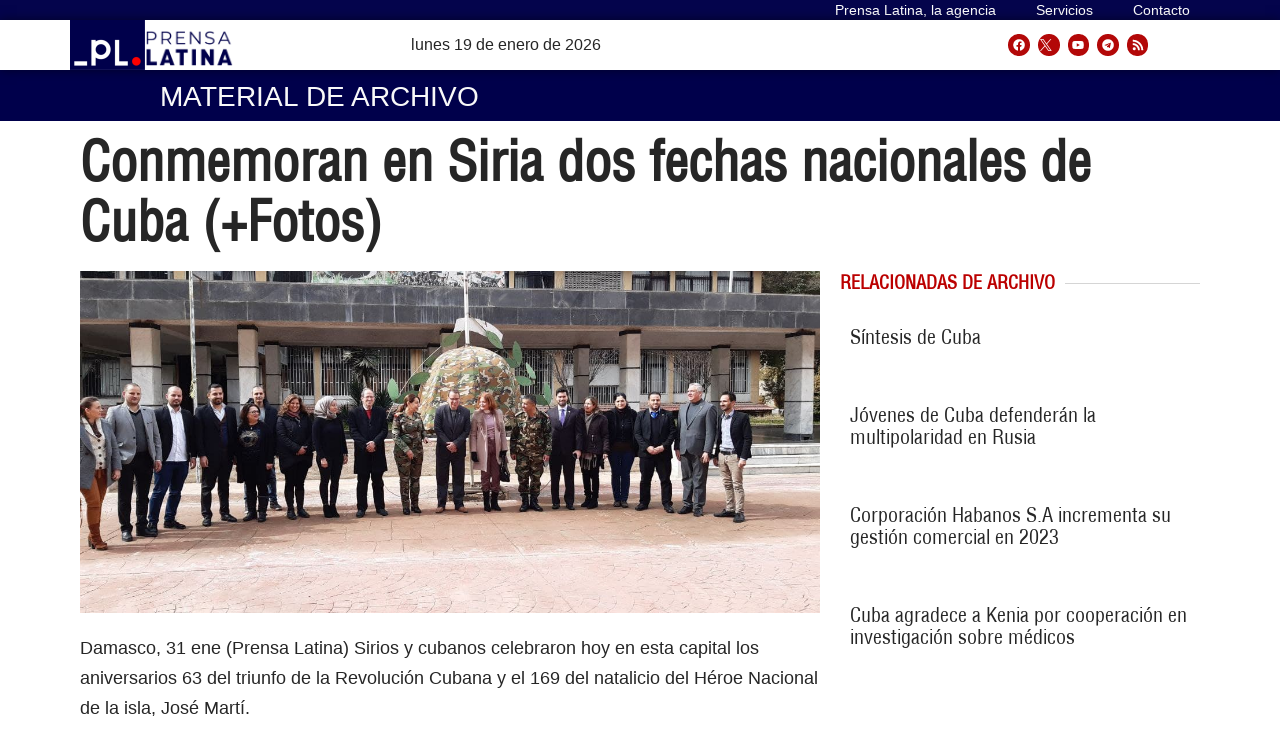

--- FILE ---
content_type: text/css
request_url: https://archivo.prensa-latina.cu/wp-content/plugins/dynamic-content-for-elementor/assets/css/dynamic-visibility.min.css?ver=2.9.4
body_size: 349
content:
.dce-visibility-element-hidden,.dce-visibility-widget-hidden,.dce-visibility-column-hidden,.dce-visibility-section-hidden{display:none}.dce-visibility-element-hidden.elementor-widget-dyncontel-panorama{display:block;position:fixed;left:10000px}.dce-btn-visibility{position:absolute;top:15px;background-color:#e52600;color:#fff;border-radius:50%;line-height:1;padding:9px;font-size:15px;box-shadow:0 0 20px rgba(0,0,0,.3)!important;border:3px solid #fff;z-index:10000000;transform:translate(-50%,-50%);left:50%}.dce-btn-visibility:hover{color:#000!important}.elementor-editor-active .dce-btn-visibility{margin-left:20px}.dce-box-visibility-debug{display:none;position:absolute;top:0;left:50%;background-color:#e52600;color:#FFF;border-radius:3px;line-height:1;text-align:left;z-index:10;padding:10px;margin:-10px 0 0 34px;min-width:150px}.dce-box-visibility-debug:before{content:'';display:block;width:0;height:0;border-style:solid;border-width:10px 0 10px 10px;border-color:transparent transparent #e52600 transparent;position:absolute;bottom:100%;left:-10px;top:4px}.elementor-editor-active .dce-box-visibility-debug:before{left:22px}.dce-box-visibility-debug ul{list-style:none;margin:0}.dce-visibility-widget-hidden-debug{min-height:10px}